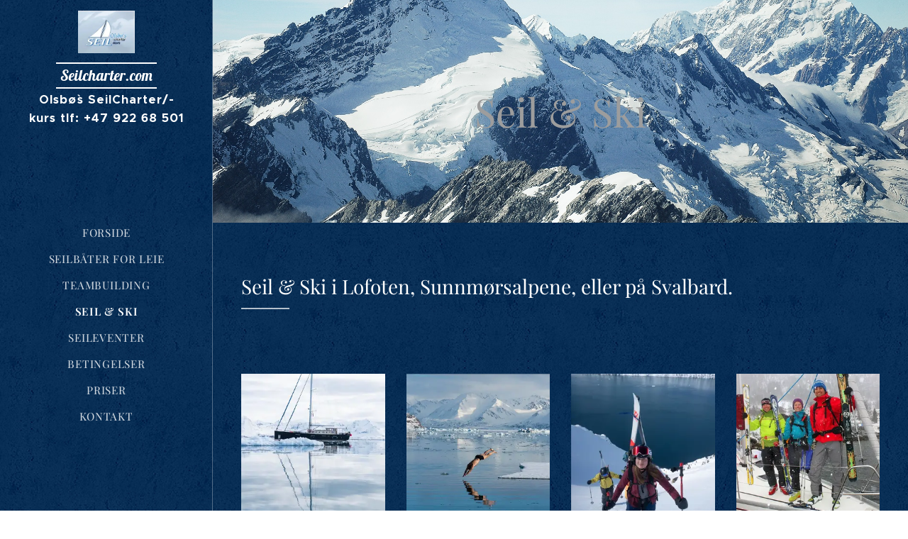

--- FILE ---
content_type: text/html; charset=UTF-8
request_url: https://www.seilcharter.com/seil-ski/
body_size: 17344
content:
<!DOCTYPE html>
<html class="no-js" prefix="og: https://ogp.me/ns#" lang="no">
<head><link rel="preconnect" href="https://duyn491kcolsw.cloudfront.net" crossorigin><link rel="preconnect" href="https://fonts.gstatic.com" crossorigin><meta charset="utf-8"><link rel="icon" href="https://duyn491kcolsw.cloudfront.net/files/2d/2di/2div3h.svg?ph=2728ae1b42" type="image/svg+xml" sizes="any"><link rel="icon" href="https://duyn491kcolsw.cloudfront.net/files/07/07f/07fzq8.svg?ph=2728ae1b42" type="image/svg+xml" sizes="16x16"><link rel="icon" href="https://duyn491kcolsw.cloudfront.net/files/1j/1j3/1j3767.ico?ph=2728ae1b42"><link rel="apple-touch-icon" href="https://duyn491kcolsw.cloudfront.net/files/1j/1j3/1j3767.ico?ph=2728ae1b42"><link rel="icon" href="https://duyn491kcolsw.cloudfront.net/files/1j/1j3/1j3767.ico?ph=2728ae1b42">
    <meta http-equiv="X-UA-Compatible" content="IE=edge">
    <title>Seil &amp; Ski :: seilcharter.com</title>
    <meta name="viewport" content="width=device-width,initial-scale=1">
    <meta name="msapplication-tap-highlight" content="no">
    
    <link href="https://duyn491kcolsw.cloudfront.net/files/0r/0rk/0rklmm.css?ph=2728ae1b42" media="print" rel="stylesheet">
    <link href="https://duyn491kcolsw.cloudfront.net/files/2e/2e5/2e5qgh.css?ph=2728ae1b42" media="screen and (min-width:100000em)" rel="stylesheet" data-type="cq" disabled>
    <link rel="stylesheet" href="https://duyn491kcolsw.cloudfront.net/files/41/41k/41kc5i.css?ph=2728ae1b42"><link rel="stylesheet" href="https://duyn491kcolsw.cloudfront.net/files/3b/3b2/3b2e8e.css?ph=2728ae1b42" media="screen and (min-width:37.5em)"><link rel="stylesheet" href="https://duyn491kcolsw.cloudfront.net/files/2v/2vp/2vpyx8.css?ph=2728ae1b42" data-wnd_color_scheme_file=""><link rel="stylesheet" href="https://duyn491kcolsw.cloudfront.net/files/34/34q/34qmjb.css?ph=2728ae1b42" data-wnd_color_scheme_desktop_file="" media="screen and (min-width:37.5em)" disabled=""><link rel="stylesheet" href="https://duyn491kcolsw.cloudfront.net/files/3e/3ez/3ezykj.css?ph=2728ae1b42" data-wnd_additive_color_file=""><link rel="stylesheet" href="https://duyn491kcolsw.cloudfront.net/files/3d/3dz/3dzb9f.css?ph=2728ae1b42" data-wnd_typography_file=""><link rel="stylesheet" href="https://duyn491kcolsw.cloudfront.net/files/01/013/0133ua.css?ph=2728ae1b42" data-wnd_typography_desktop_file="" media="screen and (min-width:37.5em)" disabled=""><script>(()=>{let e=!1;const t=()=>{if(!e&&window.innerWidth>=600){for(let e=0,t=document.querySelectorAll('head > link[href*="css"][media="screen and (min-width:37.5em)"]');e<t.length;e++)t[e].removeAttribute("disabled");e=!0}};t(),window.addEventListener("resize",t),"container"in document.documentElement.style||fetch(document.querySelector('head > link[data-type="cq"]').getAttribute("href")).then((e=>{e.text().then((e=>{const t=document.createElement("style");document.head.appendChild(t),t.appendChild(document.createTextNode(e)),import("https://duyn491kcolsw.cloudfront.net/client/js.polyfill/container-query-polyfill.modern.js").then((()=>{let e=setInterval((function(){document.body&&(document.body.classList.add("cq-polyfill-loaded"),clearInterval(e))}),100)}))}))}))})()</script>
<link rel="preload stylesheet" href="https://duyn491kcolsw.cloudfront.net/files/2m/2m8/2m8msc.css?ph=2728ae1b42" as="style"><meta name="description" content="Seil &amp;amp; Ski i Lofoten, Sunnmørsalpene, eller på Svalbard."><meta name="keywords" content=""><meta name="generator" content="Webnode 2"><meta name="apple-mobile-web-app-capable" content="no"><meta name="apple-mobile-web-app-status-bar-style" content="black"><meta name="format-detection" content="telephone=no">

<meta property="og:url" content="https://www.seilcharter.com/seil-ski/"><meta property="og:title" content="Seil &amp; Ski :: seilcharter.com"><meta property="og:type" content="article"><meta property="og:description" content="Seil &amp;amp; Ski i Lofoten, Sunnmørsalpene, eller på Svalbard."><meta property="og:site_name" content="seilcharter.com"><meta property="og:image" content="https://2728ae1b42.clvaw-cdnwnd.com/270c96820851699d49fcaa49d4d530f5/200000044-46cc446cc6/700/Svalbard%20seil.jpg?ph=2728ae1b42"><meta property="og:article:published_time" content="2020-11-06T00:00:00+0100"><meta name="robots" content="index,follow"><link rel="canonical" href="https://www.seilcharter.com/seil-ski/"><script>window.checkAndChangeSvgColor=function(c){try{var a=document.getElementById(c);if(a){c=[["border","borderColor"],["outline","outlineColor"],["color","color"]];for(var h,b,d,f=[],e=0,m=c.length;e<m;e++)if(h=window.getComputedStyle(a)[c[e][1]].replace(/\s/g,"").match(/^rgb[a]?\(([0-9]{1,3}),([0-9]{1,3}),([0-9]{1,3})/i)){b="";for(var g=1;3>=g;g++)b+=("0"+parseInt(h[g],10).toString(16)).slice(-2);"0"===b.charAt(0)&&(d=parseInt(b.substr(0,2),16),d=Math.max(16,d),b=d.toString(16)+b.slice(-4));f.push(c[e][0]+"="+b)}if(f.length){var k=a.getAttribute("data-src"),l=k+(0>k.indexOf("?")?"?":"&")+f.join("&");a.src!=l&&(a.src=l,a.outerHTML=a.outerHTML)}}}catch(n){}};</script><script>
		window._gtmDataLayer = window._gtmDataLayer || [];
		(function(w,d,s,l,i){w[l]=w[l]||[];w[l].push({'gtm.start':new Date().getTime(),event:'gtm.js'});
		var f=d.getElementsByTagName(s)[0],j=d.createElement(s),dl=l!='dataLayer'?'&l='+l:'';
		j.async=true;j.src='https://www.googletagmanager.com/gtm.js?id='+i+dl;f.parentNode.insertBefore(j,f);})
		(window,document,'script','_gtmDataLayer','GTM-542MMSL');</script></head>
<body class="l wt-page ac-i ac-n l-sidebar l-d-none b-btn-r b-btn-s-l b-btn-dn b-btn-bw-1 img-d-n img-t-o img-h-z line-solid b-e-ds lbox-d c-s-n  wnd-free-bar-limited  wnd-fe"><noscript>
				<iframe
				 src="https://www.googletagmanager.com/ns.html?id=GTM-542MMSL"
				 height="0"
				 width="0"
				 style="display:none;visibility:hidden"
				 >
				 </iframe>
			</noscript>

<div class="wnd-page l-page cs-gray ac-amber t-t-fs-s t-t-fw-m t-t-sp-n t-t-d-t t-s-fs-s t-s-fw-l t-s-sp-n t-s-d-n t-p-fs-s t-p-fw-l t-p-sp-n t-h-fs-s t-h-fw-m t-h-sp-n t-bq-fs-s t-bq-fw-l t-bq-sp-n t-bq-d-q t-btn-fw-l t-nav-fw-l t-pd-fw-s t-nav-tt-u">
    <div class="l-w t cf t-19">
        <div class="l-bg cf">
            <div class="s-bg-l">
                
                
            </div>
        </div>
        <header class="l-h cf">
            <div class="sw cf">
	<div class="sw-c cf"><section data-space="true" class="s s-hn s-hn-sidebar wnd-mt-sidebar menu-default s-hn-slogan logo-sidebar sc-m wnd-background-pattern  hm-hidden wnd-nav-border wnd-nav-sticky">
	<div class="s-w">
		<div class="s-o">
			<div class="s-bg">
                <div class="s-bg-l wnd-background-pattern  bgpos-top-center bgatt-scroll" style="background-image:url('https://duyn491kcolsw.cloudfront.net/files/0s/0s8/0s8gu2.png?ph=2728ae1b42')">
                    
                    
                </div>
			</div>
			<div class="h-w h-f wnd-fixed">
				<div class="s-i">
					<div class="n-l">
						<div class="s-c menu-nav">
							<div class="logo-block">
								<div class="b b-l logo logo-borders logo-nb lobster wnd-logo-with-text wnd-iar-1-1 logo-21 b-ls-s" id="wnd_LogoBlock_566304" data-wnd_mvc_type="wnd.fe.LogoBlock">
	<div class="b-l-c logo-content">
		<a class="b-l-link logo-link" href="/home/">

			<div class="b-l-image logo-image">
				<div class="b-l-image-w logo-image-cell">
                    <picture><source type="image/webp" srcset="https://2728ae1b42.clvaw-cdnwnd.com/270c96820851699d49fcaa49d4d530f5/200000138-44eb844ebb/450/Logo%20Olsb.webp?ph=2728ae1b42 220w, https://2728ae1b42.clvaw-cdnwnd.com/270c96820851699d49fcaa49d4d530f5/200000138-44eb844ebb/700/Logo%20Olsb.webp?ph=2728ae1b42 220w, https://2728ae1b42.clvaw-cdnwnd.com/270c96820851699d49fcaa49d4d530f5/200000138-44eb844ebb/Logo%20Olsb.webp?ph=2728ae1b42 220w" sizes="(min-width: 600px) 450px, (min-width: 360px) calc(100vw * 0.8), 100vw" ><img src="https://2728ae1b42.clvaw-cdnwnd.com/270c96820851699d49fcaa49d4d530f5/200000001-d05c2d05c5/Logo%20Olsb.jpg?ph=2728ae1b42" alt="" width="220" height="167" class="wnd-logo-img" ></picture>
				</div>
			</div>

			

			<div class="b-l-br logo-br"></div>

			<div class="b-l-text logo-text-wrapper">
				<div class="b-l-text-w logo-text">
					<span class="b-l-text-c logo-text-cell">Seilcharter.com</span>
				</div>
			</div>

		</a>
	</div>
</div>
								<div class="logo-slogan claim">
									<span class="sit b claim-default claim-nb slogan-15">
	<span class="sit-w"><span class="sit-c"><strong><font class="wnd-font-size-110">Olsbø`s </font><font class="wnd-font-size-110">SeilCharter/-kurs tlf: +47 922 68 501</font> </strong></span></span>
</span>
								</div>
							</div>

                            <div class="nav-wrapper">

                                <div class="cart-block">
                                    
                                </div>

                                

                                <div id="menu-mobile">
                                    <a href="#" id="menu-submit"><span></span>Meny</a>
                                </div>

                                <div id="menu-block">
                                    <nav id="menu" data-type="vertical"><div class="menu-font menu-wrapper">
	<a href="#" class="menu-close" rel="nofollow" title="Close Menu"></a>
	<ul role="menubar" aria-label="Meny" class="level-1">
		<li role="none" class="wnd-homepage">
			<a class="menu-item" role="menuitem" href="/home/"><span class="menu-item-text">Forside</span></a>
			
		</li><li role="none">
			<a class="menu-item" role="menuitem" href="/overnatting/"><span class="menu-item-text">Seilbåter for leie</span></a>
			
		</li><li role="none">
			<a class="menu-item" role="menuitem" href="/reisetips/"><span class="menu-item-text">Teambuilding</span></a>
			
		</li><li role="none" class="wnd-active wnd-active-path">
			<a class="menu-item" role="menuitem" href="/seil-ski/"><span class="menu-item-text">Seil &amp; Ski</span></a>
			
		</li><li role="none">
			<a class="menu-item" role="menuitem" href="/arrangementer/"><span class="menu-item-text">Seileventer</span></a>
			
		</li><li role="none">
			<a class="menu-item" role="menuitem" href="/innbyggerne/"><span class="menu-item-text">Betingelser</span></a>
			
		</li><li role="none">
			<a class="menu-item" role="menuitem" href="/prisliste/"><span class="menu-item-text">Priser</span></a>
			
		</li><li role="none">
			<a class="menu-item" role="menuitem" href="/kontakt/"><span class="menu-item-text">Kontakt</span></a>
			
		</li>
	</ul>
	<span class="more-text">Vis mer</span>
</div></nav>
                                    <div class="scrollup"></div>
                                    <div class="scrolldown"></div>
                                </div>

                            </div>
						</div>
					</div>
				</div>
			</div>
		</div>
	</div>
</section></div>
</div>
        </header>
        <main class="l-m cf">
            <div class="sw cf">
	<div class="sw-c cf"><section class="s s-hm s-hm-hidden wnd-h-hidden cf sc-w   hn-slogan"></section><section class="s s-hc s-hc-claim cf sc-ml wnd-background-image  wnd-w-narrow wnd-s-high wnd-hh-auto wnd-p-cc">
	<div class="s-w cf">
		<div class="s-o cf">
			<div class="s-bg cf">
                <div class="s-bg-l wnd-background-image fx-none bgpos-center-center bgatt-scroll">
                    <picture><img src="https://duyn491kcolsw.cloudfront.net/files/3z/3zw/3zwa5q.jpg?ph=2728ae1b42" width="1920" height="1276" alt="" loading="lazy" ></picture>
                    
                </div>
			</div>
			<div class="s-c cf">
				<div class="s-hc-c">
					<h1 class="s-hc-claim claim i-a"><span class="sit b claim-color-text claim-nb playfair-display claim-56">
	<span class="sit-w"><span class="sit-c">Seil &amp; Ski</span></span>
</span></h1>
				</div>
			</div>
		</div>
	</div>
</section><section class="s s-basic cf sc-m wnd-background-pattern  wnd-w-narrow wnd-s-normal wnd-h-auto">
	<div class="s-w cf">
		<div class="s-o s-fs cf">
			<div class="s-bg cf">
				<div class="s-bg-l wnd-background-pattern" style="background-image:url('https://duyn491kcolsw.cloudfront.net/files/0s/0s8/0s8gu2.png?ph=2728ae1b42')">
                    
					
				</div>
			</div>
			<div class="s-c s-fs cf">
				<div class="ez cf wnd-no-cols">
	<div class="ez-c"><div class="b b-text cf">
	<div class="b-c b-text-c b-s b-s-t60 b-s-b60 b-cs cf"><h1 style="text-align: left;">Seil &amp; Ski i Lofoten, Sunnmørsalpene, eller på Svalbard.<br></h1>

<p><br></p>
</div>
</div><div class="gal-app b-gal b b-s" id="wnd_PhotoGalleryBlock_39619" data-content="{&quot;variant&quot;:&quot;default&quot;,&quot;gridCount&quot;:4,&quot;id&quot;:&quot;wnd_PhotoGalleryBlock_39619&quot;,&quot;items&quot;:[{&quot;id&quot;:200000044,&quot;title&quot;:&quot;&quot;,&quot;orientation&quot;:&quot;portrait&quot;,&quot;aspectRatio&quot;:&quot;267:400&quot;,&quot;size&quot;:{&quot;width&quot;:801,&quot;height&quot;:1200},&quot;img&quot;:{&quot;mimeType&quot;:&quot;image/jpeg&quot;,&quot;src&quot;:&quot;https://2728ae1b42.clvaw-cdnwnd.com/270c96820851699d49fcaa49d4d530f5/200000044-46cc446cc6/Svalbard%20seil.jpg?ph=2728ae1b42&quot;},&quot;sources&quot;:[{&quot;mimeType&quot;:&quot;image/jpeg&quot;,&quot;sizes&quot;:[{&quot;width&quot;:300,&quot;height&quot;:450,&quot;src&quot;:&quot;https://2728ae1b42.clvaw-cdnwnd.com/270c96820851699d49fcaa49d4d530f5/200000044-46cc446cc6/450/Svalbard%20seil.jpg?ph=2728ae1b42&quot;},{&quot;width&quot;:467,&quot;height&quot;:700,&quot;src&quot;:&quot;https://2728ae1b42.clvaw-cdnwnd.com/270c96820851699d49fcaa49d4d530f5/200000044-46cc446cc6/700/Svalbard%20seil.jpg?ph=2728ae1b42&quot;},{&quot;width&quot;:801,&quot;height&quot;:1200,&quot;src&quot;:&quot;https://2728ae1b42.clvaw-cdnwnd.com/270c96820851699d49fcaa49d4d530f5/200000044-46cc446cc6/Svalbard%20seil.jpg?ph=2728ae1b42&quot;}]},{&quot;mimeType&quot;:&quot;image/webp&quot;,&quot;sizes&quot;:[{&quot;width&quot;:300,&quot;height&quot;:450,&quot;src&quot;:&quot;https://2728ae1b42.clvaw-cdnwnd.com/270c96820851699d49fcaa49d4d530f5/200000128-cfda1cfda5/450/Svalbard%20seil.webp?ph=2728ae1b42&quot;},{&quot;width&quot;:467,&quot;height&quot;:700,&quot;src&quot;:&quot;https://2728ae1b42.clvaw-cdnwnd.com/270c96820851699d49fcaa49d4d530f5/200000128-cfda1cfda5/700/Svalbard%20seil.webp?ph=2728ae1b42&quot;},{&quot;width&quot;:801,&quot;height&quot;:1200,&quot;src&quot;:&quot;https://2728ae1b42.clvaw-cdnwnd.com/270c96820851699d49fcaa49d4d530f5/200000128-cfda1cfda5/Svalbard%20seil.webp?ph=2728ae1b42&quot;}]}]},{&quot;id&quot;:200000045,&quot;title&quot;:&quot;&quot;,&quot;orientation&quot;:&quot;landscape&quot;,&quot;aspectRatio&quot;:&quot;4:3&quot;,&quot;size&quot;:{&quot;width&quot;:1200,&quot;height&quot;:900},&quot;img&quot;:{&quot;mimeType&quot;:&quot;image/jpeg&quot;,&quot;src&quot;:&quot;https://2728ae1b42.clvaw-cdnwnd.com/270c96820851699d49fcaa49d4d530f5/200000045-2294122944/svalbard%20seil2.jpg?ph=2728ae1b42&quot;},&quot;sources&quot;:[{&quot;mimeType&quot;:&quot;image/jpeg&quot;,&quot;sizes&quot;:[{&quot;width&quot;:450,&quot;height&quot;:338,&quot;src&quot;:&quot;https://2728ae1b42.clvaw-cdnwnd.com/270c96820851699d49fcaa49d4d530f5/200000045-2294122944/450/svalbard%20seil2.jpg?ph=2728ae1b42&quot;},{&quot;width&quot;:700,&quot;height&quot;:525,&quot;src&quot;:&quot;https://2728ae1b42.clvaw-cdnwnd.com/270c96820851699d49fcaa49d4d530f5/200000045-2294122944/700/svalbard%20seil2.jpg?ph=2728ae1b42&quot;},{&quot;width&quot;:1200,&quot;height&quot;:900,&quot;src&quot;:&quot;https://2728ae1b42.clvaw-cdnwnd.com/270c96820851699d49fcaa49d4d530f5/200000045-2294122944/svalbard%20seil2.jpg?ph=2728ae1b42&quot;}]},{&quot;mimeType&quot;:&quot;image/webp&quot;,&quot;sizes&quot;:[{&quot;width&quot;:450,&quot;height&quot;:338,&quot;src&quot;:&quot;https://2728ae1b42.clvaw-cdnwnd.com/270c96820851699d49fcaa49d4d530f5/200000129-76e4476e47/450/svalbard%20seil2.webp?ph=2728ae1b42&quot;},{&quot;width&quot;:700,&quot;height&quot;:525,&quot;src&quot;:&quot;https://2728ae1b42.clvaw-cdnwnd.com/270c96820851699d49fcaa49d4d530f5/200000129-76e4476e47/700/svalbard%20seil2.webp?ph=2728ae1b42&quot;},{&quot;width&quot;:1200,&quot;height&quot;:900,&quot;src&quot;:&quot;https://2728ae1b42.clvaw-cdnwnd.com/270c96820851699d49fcaa49d4d530f5/200000129-76e4476e47/svalbard%20seil2.webp?ph=2728ae1b42&quot;}]}]},{&quot;id&quot;:200000046,&quot;title&quot;:&quot;&quot;,&quot;orientation&quot;:&quot;portrait&quot;,&quot;aspectRatio&quot;:&quot;2:3&quot;,&quot;size&quot;:{&quot;width&quot;:800,&quot;height&quot;:1200},&quot;img&quot;:{&quot;mimeType&quot;:&quot;image/jpeg&quot;,&quot;src&quot;:&quot;https://2728ae1b42.clvaw-cdnwnd.com/270c96820851699d49fcaa49d4d530f5/200000046-0e9fa0e9fd/svalbard%20ski3.jpg?ph=2728ae1b42&quot;},&quot;sources&quot;:[{&quot;mimeType&quot;:&quot;image/jpeg&quot;,&quot;sizes&quot;:[{&quot;width&quot;:300,&quot;height&quot;:450,&quot;src&quot;:&quot;https://2728ae1b42.clvaw-cdnwnd.com/270c96820851699d49fcaa49d4d530f5/200000046-0e9fa0e9fd/450/svalbard%20ski3.jpg?ph=2728ae1b42&quot;},{&quot;width&quot;:467,&quot;height&quot;:700,&quot;src&quot;:&quot;https://2728ae1b42.clvaw-cdnwnd.com/270c96820851699d49fcaa49d4d530f5/200000046-0e9fa0e9fd/700/svalbard%20ski3.jpg?ph=2728ae1b42&quot;},{&quot;width&quot;:800,&quot;height&quot;:1200,&quot;src&quot;:&quot;https://2728ae1b42.clvaw-cdnwnd.com/270c96820851699d49fcaa49d4d530f5/200000046-0e9fa0e9fd/svalbard%20ski3.jpg?ph=2728ae1b42&quot;}]},{&quot;mimeType&quot;:&quot;image/webp&quot;,&quot;sizes&quot;:[{&quot;width&quot;:300,&quot;height&quot;:450,&quot;src&quot;:&quot;https://2728ae1b42.clvaw-cdnwnd.com/270c96820851699d49fcaa49d4d530f5/200000130-34fb934fbc/450/svalbard%20ski3.webp?ph=2728ae1b42&quot;},{&quot;width&quot;:467,&quot;height&quot;:700,&quot;src&quot;:&quot;https://2728ae1b42.clvaw-cdnwnd.com/270c96820851699d49fcaa49d4d530f5/200000130-34fb934fbc/700/svalbard%20ski3.webp?ph=2728ae1b42&quot;},{&quot;width&quot;:800,&quot;height&quot;:1200,&quot;src&quot;:&quot;https://2728ae1b42.clvaw-cdnwnd.com/270c96820851699d49fcaa49d4d530f5/200000130-34fb934fbc/svalbard%20ski3.webp?ph=2728ae1b42&quot;}]}]},{&quot;id&quot;:200000049,&quot;title&quot;:&quot;&quot;,&quot;orientation&quot;:&quot;portrait&quot;,&quot;aspectRatio&quot;:&quot;2:3&quot;,&quot;size&quot;:{&quot;width&quot;:512,&quot;height&quot;:768},&quot;img&quot;:{&quot;mimeType&quot;:&quot;image/jpeg&quot;,&quot;src&quot;:&quot;https://2728ae1b42.clvaw-cdnwnd.com/270c96820851699d49fcaa49d4d530f5/200000049-8f0158f017/Sail%20-%20Si%201.jpg?ph=2728ae1b42&quot;},&quot;sources&quot;:[{&quot;mimeType&quot;:&quot;image/jpeg&quot;,&quot;sizes&quot;:[{&quot;width&quot;:300,&quot;height&quot;:450,&quot;src&quot;:&quot;https://2728ae1b42.clvaw-cdnwnd.com/270c96820851699d49fcaa49d4d530f5/200000049-8f0158f017/450/Sail%20-%20Si%201.jpg?ph=2728ae1b42&quot;},{&quot;width&quot;:467,&quot;height&quot;:700,&quot;src&quot;:&quot;https://2728ae1b42.clvaw-cdnwnd.com/270c96820851699d49fcaa49d4d530f5/200000049-8f0158f017/700/Sail%20-%20Si%201.jpg?ph=2728ae1b42&quot;},{&quot;width&quot;:512,&quot;height&quot;:768,&quot;src&quot;:&quot;https://2728ae1b42.clvaw-cdnwnd.com/270c96820851699d49fcaa49d4d530f5/200000049-8f0158f017/Sail%20-%20Si%201.jpg?ph=2728ae1b42&quot;}]},{&quot;mimeType&quot;:&quot;image/webp&quot;,&quot;sizes&quot;:[{&quot;width&quot;:300,&quot;height&quot;:450,&quot;src&quot;:&quot;https://2728ae1b42.clvaw-cdnwnd.com/270c96820851699d49fcaa49d4d530f5/200000131-d146bd146e/450/Sail%20-%20Si%201.webp?ph=2728ae1b42&quot;},{&quot;width&quot;:467,&quot;height&quot;:700,&quot;src&quot;:&quot;https://2728ae1b42.clvaw-cdnwnd.com/270c96820851699d49fcaa49d4d530f5/200000131-d146bd146e/700/Sail%20-%20Si%201.webp?ph=2728ae1b42&quot;},{&quot;width&quot;:512,&quot;height&quot;:768,&quot;src&quot;:&quot;https://2728ae1b42.clvaw-cdnwnd.com/270c96820851699d49fcaa49d4d530f5/200000131-d146bd146e/Sail%20-%20Si%201.webp?ph=2728ae1b42&quot;}]}]},{&quot;id&quot;:200000047,&quot;title&quot;:&quot;&quot;,&quot;orientation&quot;:&quot;landscape&quot;,&quot;aspectRatio&quot;:&quot;4:3&quot;,&quot;size&quot;:{&quot;width&quot;:444,&quot;height&quot;:333},&quot;img&quot;:{&quot;mimeType&quot;:&quot;image/jpeg&quot;,&quot;src&quot;:&quot;https://2728ae1b42.clvaw-cdnwnd.com/270c96820851699d49fcaa49d4d530f5/200000047-c1c25c1c28/Sail%20-%20Ski.jpg?ph=2728ae1b42&quot;},&quot;sources&quot;:[{&quot;mimeType&quot;:&quot;image/jpeg&quot;,&quot;sizes&quot;:[{&quot;width&quot;:444,&quot;height&quot;:333,&quot;src&quot;:&quot;https://2728ae1b42.clvaw-cdnwnd.com/270c96820851699d49fcaa49d4d530f5/200000047-c1c25c1c28/450/Sail%20-%20Ski.jpg?ph=2728ae1b42&quot;},{&quot;width&quot;:444,&quot;height&quot;:333,&quot;src&quot;:&quot;https://2728ae1b42.clvaw-cdnwnd.com/270c96820851699d49fcaa49d4d530f5/200000047-c1c25c1c28/700/Sail%20-%20Ski.jpg?ph=2728ae1b42&quot;},{&quot;width&quot;:444,&quot;height&quot;:333,&quot;src&quot;:&quot;https://2728ae1b42.clvaw-cdnwnd.com/270c96820851699d49fcaa49d4d530f5/200000047-c1c25c1c28/Sail%20-%20Ski.jpg?ph=2728ae1b42&quot;}]},{&quot;mimeType&quot;:&quot;image/webp&quot;,&quot;sizes&quot;:[{&quot;width&quot;:444,&quot;height&quot;:333,&quot;src&quot;:&quot;https://2728ae1b42.clvaw-cdnwnd.com/270c96820851699d49fcaa49d4d530f5/200000132-18fe018fe3/450/Sail%20-%20Ski.webp?ph=2728ae1b42&quot;},{&quot;width&quot;:444,&quot;height&quot;:333,&quot;src&quot;:&quot;https://2728ae1b42.clvaw-cdnwnd.com/270c96820851699d49fcaa49d4d530f5/200000132-18fe018fe3/700/Sail%20-%20Ski.webp?ph=2728ae1b42&quot;},{&quot;width&quot;:444,&quot;height&quot;:333,&quot;src&quot;:&quot;https://2728ae1b42.clvaw-cdnwnd.com/270c96820851699d49fcaa49d4d530f5/200000132-18fe018fe3/Sail%20-%20Ski.webp?ph=2728ae1b42&quot;}]}]},{&quot;id&quot;:200000048,&quot;title&quot;:&quot;&quot;,&quot;orientation&quot;:&quot;landscape&quot;,&quot;aspectRatio&quot;:&quot;128:81&quot;,&quot;size&quot;:{&quot;width&quot;:512,&quot;height&quot;:324},&quot;img&quot;:{&quot;mimeType&quot;:&quot;image/jpeg&quot;,&quot;src&quot;:&quot;https://2728ae1b42.clvaw-cdnwnd.com/270c96820851699d49fcaa49d4d530f5/200000048-13d8613d89/Sail%20-%20Ski3%20-%20Kopi.jpg?ph=2728ae1b42&quot;},&quot;sources&quot;:[{&quot;mimeType&quot;:&quot;image/jpeg&quot;,&quot;sizes&quot;:[{&quot;width&quot;:450,&quot;height&quot;:285,&quot;src&quot;:&quot;https://2728ae1b42.clvaw-cdnwnd.com/270c96820851699d49fcaa49d4d530f5/200000048-13d8613d89/450/Sail%20-%20Ski3%20-%20Kopi.jpg?ph=2728ae1b42&quot;},{&quot;width&quot;:512,&quot;height&quot;:324,&quot;src&quot;:&quot;https://2728ae1b42.clvaw-cdnwnd.com/270c96820851699d49fcaa49d4d530f5/200000048-13d8613d89/700/Sail%20-%20Ski3%20-%20Kopi.jpg?ph=2728ae1b42&quot;},{&quot;width&quot;:512,&quot;height&quot;:324,&quot;src&quot;:&quot;https://2728ae1b42.clvaw-cdnwnd.com/270c96820851699d49fcaa49d4d530f5/200000048-13d8613d89/Sail%20-%20Ski3%20-%20Kopi.jpg?ph=2728ae1b42&quot;}]},{&quot;mimeType&quot;:&quot;image/webp&quot;,&quot;sizes&quot;:[{&quot;width&quot;:450,&quot;height&quot;:285,&quot;src&quot;:&quot;https://2728ae1b42.clvaw-cdnwnd.com/270c96820851699d49fcaa49d4d530f5/200000133-1ad7f1ad83/450/Sail%20-%20Ski3%20-%20Kopi.webp?ph=2728ae1b42&quot;},{&quot;width&quot;:512,&quot;height&quot;:324,&quot;src&quot;:&quot;https://2728ae1b42.clvaw-cdnwnd.com/270c96820851699d49fcaa49d4d530f5/200000133-1ad7f1ad83/700/Sail%20-%20Ski3%20-%20Kopi.webp?ph=2728ae1b42&quot;},{&quot;width&quot;:512,&quot;height&quot;:324,&quot;src&quot;:&quot;https://2728ae1b42.clvaw-cdnwnd.com/270c96820851699d49fcaa49d4d530f5/200000133-1ad7f1ad83/Sail%20-%20Ski3%20-%20Kopi.webp?ph=2728ae1b42&quot;}]}]},{&quot;id&quot;:200000051,&quot;title&quot;:&quot;&quot;,&quot;orientation&quot;:&quot;square&quot;,&quot;aspectRatio&quot;:&quot;1:1&quot;,&quot;size&quot;:{&quot;width&quot;:1600,&quot;height&quot;:1600},&quot;img&quot;:{&quot;mimeType&quot;:&quot;image/jpeg&quot;,&quot;src&quot;:&quot;https://2728ae1b42.clvaw-cdnwnd.com/270c96820851699d49fcaa49d4d530f5/200000051-69bdc69bdf/sail%20og%20ski%202.jpg?ph=2728ae1b42&quot;},&quot;sources&quot;:[{&quot;mimeType&quot;:&quot;image/jpeg&quot;,&quot;sizes&quot;:[{&quot;width&quot;:450,&quot;height&quot;:450,&quot;src&quot;:&quot;https://2728ae1b42.clvaw-cdnwnd.com/270c96820851699d49fcaa49d4d530f5/200000051-69bdc69bdf/450/sail%20og%20ski%202.jpg?ph=2728ae1b42&quot;},{&quot;width&quot;:700,&quot;height&quot;:700,&quot;src&quot;:&quot;https://2728ae1b42.clvaw-cdnwnd.com/270c96820851699d49fcaa49d4d530f5/200000051-69bdc69bdf/700/sail%20og%20ski%202.jpg?ph=2728ae1b42&quot;},{&quot;width&quot;:1600,&quot;height&quot;:1600,&quot;src&quot;:&quot;https://2728ae1b42.clvaw-cdnwnd.com/270c96820851699d49fcaa49d4d530f5/200000051-69bdc69bdf/sail%20og%20ski%202.jpg?ph=2728ae1b42&quot;}]},{&quot;mimeType&quot;:&quot;image/webp&quot;,&quot;sizes&quot;:[{&quot;width&quot;:450,&quot;height&quot;:450,&quot;src&quot;:&quot;https://2728ae1b42.clvaw-cdnwnd.com/270c96820851699d49fcaa49d4d530f5/200000134-014d0014d3/450/sail%20og%20ski%202.webp?ph=2728ae1b42&quot;},{&quot;width&quot;:700,&quot;height&quot;:700,&quot;src&quot;:&quot;https://2728ae1b42.clvaw-cdnwnd.com/270c96820851699d49fcaa49d4d530f5/200000134-014d0014d3/700/sail%20og%20ski%202.webp?ph=2728ae1b42&quot;},{&quot;width&quot;:1600,&quot;height&quot;:1600,&quot;src&quot;:&quot;https://2728ae1b42.clvaw-cdnwnd.com/270c96820851699d49fcaa49d4d530f5/200000134-014d0014d3/sail%20og%20ski%202.webp?ph=2728ae1b42&quot;}]}]},{&quot;id&quot;:200000050,&quot;title&quot;:&quot;&quot;,&quot;orientation&quot;:&quot;landscape&quot;,&quot;aspectRatio&quot;:&quot;2:1&quot;,&quot;size&quot;:{&quot;width&quot;:1600,&quot;height&quot;:800},&quot;img&quot;:{&quot;mimeType&quot;:&quot;image/jpeg&quot;,&quot;src&quot;:&quot;https://2728ae1b42.clvaw-cdnwnd.com/270c96820851699d49fcaa49d4d530f5/200000050-3cce23cce4/Sail%20og%20ski.jpg?ph=2728ae1b42&quot;},&quot;sources&quot;:[{&quot;mimeType&quot;:&quot;image/jpeg&quot;,&quot;sizes&quot;:[{&quot;width&quot;:450,&quot;height&quot;:225,&quot;src&quot;:&quot;https://2728ae1b42.clvaw-cdnwnd.com/270c96820851699d49fcaa49d4d530f5/200000050-3cce23cce4/450/Sail%20og%20ski.jpg?ph=2728ae1b42&quot;},{&quot;width&quot;:700,&quot;height&quot;:350,&quot;src&quot;:&quot;https://2728ae1b42.clvaw-cdnwnd.com/270c96820851699d49fcaa49d4d530f5/200000050-3cce23cce4/700/Sail%20og%20ski.jpg?ph=2728ae1b42&quot;},{&quot;width&quot;:1600,&quot;height&quot;:800,&quot;src&quot;:&quot;https://2728ae1b42.clvaw-cdnwnd.com/270c96820851699d49fcaa49d4d530f5/200000050-3cce23cce4/Sail%20og%20ski.jpg?ph=2728ae1b42&quot;}]},{&quot;mimeType&quot;:&quot;image/webp&quot;,&quot;sizes&quot;:[{&quot;width&quot;:450,&quot;height&quot;:225,&quot;src&quot;:&quot;https://2728ae1b42.clvaw-cdnwnd.com/270c96820851699d49fcaa49d4d530f5/200000135-8de488de4b/450/Sail%20og%20ski.webp?ph=2728ae1b42&quot;},{&quot;width&quot;:700,&quot;height&quot;:350,&quot;src&quot;:&quot;https://2728ae1b42.clvaw-cdnwnd.com/270c96820851699d49fcaa49d4d530f5/200000135-8de488de4b/700/Sail%20og%20ski.webp?ph=2728ae1b42&quot;},{&quot;width&quot;:1600,&quot;height&quot;:800,&quot;src&quot;:&quot;https://2728ae1b42.clvaw-cdnwnd.com/270c96820851699d49fcaa49d4d530f5/200000135-8de488de4b/Sail%20og%20ski.webp?ph=2728ae1b42&quot;}]}]},{&quot;id&quot;:200000053,&quot;title&quot;:&quot;&quot;,&quot;orientation&quot;:&quot;landscape&quot;,&quot;aspectRatio&quot;:&quot;400:249&quot;,&quot;size&quot;:{&quot;width&quot;:1200,&quot;height&quot;:747},&quot;img&quot;:{&quot;mimeType&quot;:&quot;image/jpeg&quot;,&quot;src&quot;:&quot;https://2728ae1b42.clvaw-cdnwnd.com/270c96820851699d49fcaa49d4d530f5/200000053-1f3071f30a/seilski3.jpg?ph=2728ae1b42&quot;},&quot;sources&quot;:[{&quot;mimeType&quot;:&quot;image/jpeg&quot;,&quot;sizes&quot;:[{&quot;width&quot;:450,&quot;height&quot;:280,&quot;src&quot;:&quot;https://2728ae1b42.clvaw-cdnwnd.com/270c96820851699d49fcaa49d4d530f5/200000053-1f3071f30a/450/seilski3.jpg?ph=2728ae1b42&quot;},{&quot;width&quot;:700,&quot;height&quot;:436,&quot;src&quot;:&quot;https://2728ae1b42.clvaw-cdnwnd.com/270c96820851699d49fcaa49d4d530f5/200000053-1f3071f30a/700/seilski3.jpg?ph=2728ae1b42&quot;},{&quot;width&quot;:1200,&quot;height&quot;:747,&quot;src&quot;:&quot;https://2728ae1b42.clvaw-cdnwnd.com/270c96820851699d49fcaa49d4d530f5/200000053-1f3071f30a/seilski3.jpg?ph=2728ae1b42&quot;}]},{&quot;mimeType&quot;:&quot;image/webp&quot;,&quot;sizes&quot;:[{&quot;width&quot;:450,&quot;height&quot;:280,&quot;src&quot;:&quot;https://2728ae1b42.clvaw-cdnwnd.com/270c96820851699d49fcaa49d4d530f5/200000136-59e1359e18/450/seilski3.webp?ph=2728ae1b42&quot;},{&quot;width&quot;:700,&quot;height&quot;:436,&quot;src&quot;:&quot;https://2728ae1b42.clvaw-cdnwnd.com/270c96820851699d49fcaa49d4d530f5/200000136-59e1359e18/700/seilski3.webp?ph=2728ae1b42&quot;},{&quot;width&quot;:1200,&quot;height&quot;:747,&quot;src&quot;:&quot;https://2728ae1b42.clvaw-cdnwnd.com/270c96820851699d49fcaa49d4d530f5/200000136-59e1359e18/seilski3.webp?ph=2728ae1b42&quot;}]}]},{&quot;id&quot;:200000055,&quot;title&quot;:&quot;&quot;,&quot;orientation&quot;:&quot;landscape&quot;,&quot;aspectRatio&quot;:&quot;150:103&quot;,&quot;size&quot;:{&quot;width&quot;:1200,&quot;height&quot;:824},&quot;img&quot;:{&quot;mimeType&quot;:&quot;image/jpeg&quot;,&quot;src&quot;:&quot;https://2728ae1b42.clvaw-cdnwnd.com/270c96820851699d49fcaa49d4d530f5/200000055-e8bcbe8bcd/seilski.jpg?ph=2728ae1b42&quot;},&quot;sources&quot;:[{&quot;mimeType&quot;:&quot;image/jpeg&quot;,&quot;sizes&quot;:[{&quot;width&quot;:450,&quot;height&quot;:309,&quot;src&quot;:&quot;https://2728ae1b42.clvaw-cdnwnd.com/270c96820851699d49fcaa49d4d530f5/200000055-e8bcbe8bcd/450/seilski.jpg?ph=2728ae1b42&quot;},{&quot;width&quot;:700,&quot;height&quot;:481,&quot;src&quot;:&quot;https://2728ae1b42.clvaw-cdnwnd.com/270c96820851699d49fcaa49d4d530f5/200000055-e8bcbe8bcd/700/seilski.jpg?ph=2728ae1b42&quot;},{&quot;width&quot;:1200,&quot;height&quot;:824,&quot;src&quot;:&quot;https://2728ae1b42.clvaw-cdnwnd.com/270c96820851699d49fcaa49d4d530f5/200000055-e8bcbe8bcd/seilski.jpg?ph=2728ae1b42&quot;}]},{&quot;mimeType&quot;:&quot;image/webp&quot;,&quot;sizes&quot;:[{&quot;width&quot;:450,&quot;height&quot;:309,&quot;src&quot;:&quot;https://2728ae1b42.clvaw-cdnwnd.com/270c96820851699d49fcaa49d4d530f5/200000137-07f9d07fa0/450/seilski.webp?ph=2728ae1b42&quot;},{&quot;width&quot;:700,&quot;height&quot;:481,&quot;src&quot;:&quot;https://2728ae1b42.clvaw-cdnwnd.com/270c96820851699d49fcaa49d4d530f5/200000137-07f9d07fa0/700/seilski.webp?ph=2728ae1b42&quot;},{&quot;width&quot;:1200,&quot;height&quot;:824,&quot;src&quot;:&quot;https://2728ae1b42.clvaw-cdnwnd.com/270c96820851699d49fcaa49d4d530f5/200000137-07f9d07fa0/seilski.webp?ph=2728ae1b42&quot;}]}]}]}">
</div></div>
</div>
			</div>
		</div>
	</div>
</section></div>
</div>
        </main>
        <footer class="l-f cf">
            <div class="sw cf">
	<div class="sw-c cf"><section data-wn-border-element="s-f-border" class="s s-f s-f-basic s-f-simple sc-w   wnd-w-narrow wnd-s-normal">
	<div class="s-w">
		<div class="s-o">
			<div class="s-bg">
                <div class="s-bg-l">
                    
                    
                </div>
			</div>
			<div class="s-c s-f-l-w s-f-border">
				<div class="s-f-l b-s b-s-t0 b-s-b0">
					<div class="s-f-l-c s-f-l-c-first">
						<div class="s-f-cr"><span class="it b link">
	<span class="it-c"></span>
</span></div>
						<div class="s-f-sf">
                            <span class="sf b">
<span class="sf-content sf-c link">Drevet av <a href="https://www.webnode.no/?utm_source=text&utm_medium=footer&utm_content=wnd2&utm_campaign=signature" rel="noopener nofollow" target="_blank">Webnode</a></span>
</span>
                            
                            
                            
                            
                        </div>
					</div>
					<div class="s-f-l-c s-f-l-c-last">
						<div class="s-f-lang lang-select cf">
	
</div>
					</div>
                    <div class="s-f-l-c s-f-l-c-currency">
                        <div class="s-f-ccy ccy-select cf">
	
</div>
                    </div>
				</div>
			</div>
		</div>
	</div>
</section></div>
</div>
        </footer>
    </div>
    <div class="wnd-free-stripe">
    <a class="wnd-free-stripe-link" target="_blank" href="https://www.webnode.com/no/?utm_source=text&amp;utm_medium=footer&amp;utm_content=wnd2&amp;utm_campaign=signature" rel="noopener nofollow">
        <span class="wnd-free-stripe-text">Lag din egen hjemmeside gratis!</span>
        <span class="wnd-free-stripe-logo">
            <svg xmlns="https://www.w3.org/2000/svg" width="99" height="20" viewbox="0, 0, 99, 20">
                <path d="M18.545 5.867L14.23 18.882h-1.885L9.373 9.166 6.4 18.882H4.514L.2 5.902h1.994l3.3 10.044L8.5 5.903h1.813l3.01 10.043 3.3-10.043h1.92v-.036zM57.52 10.4v8.482h-1.886v-8.447c0-1.233-.363-2.9-3.48-2.9-1.342 0-2.538.253-3.41.507v10.84H46.86V6.918c.617-.326 2.792-1.27 5.51-1.27 3.3 0 5.15 1.742 5.15 4.75zm14.5 1.957c0 5.547-3.334 6.707-6.126 6.707-2.792 0-6.09-1.16-6.09-6.707S63.1 5.65 65.893 5.65s6.127 1.16 6.127 6.707zm-1.848 0c0-3.48-1.27-5.004-4.242-5.004-2.936 0-4.205 1.523-4.205 5.004 0 3.48 1.27 5.003 4.205 5.003 2.937 0 4.242-1.523 4.242-5.003zM25.362 5.65c-5.91 0-5.693 5.51-5.693 6.888 0 5.402 3.226 6.526 5.945 6.526 1.85 0 3.37-.327 4.64-.907v-1.92c-1.087.65-2.537.978-4.46.978-2.682 0-4.277-1.088-4.277-4.677 0-3.843 1.305-5.112 3.843-5.112 3.59 0 3.808 3.77 3.808 4.387H23.62c0 .217-.036.47-.036.725 0 .326 0 .652.037.942h7.397s.036-.398.036-.906c.036-.507.218-6.925-5.692-6.925zm67.76 0c-5.91 0-5.692 5.51-5.692 6.888 0 5.402 3.226 6.526 5.945 6.526 1.85 0 3.372-.327 4.64-.907v-1.92c-1.087.65-2.537.978-4.458.978-2.683 0-4.278-1.088-4.278-4.677 0-3.843 1.304-5.112 3.842-5.112 3.59 0 3.806 3.77 3.806 4.387H91.38c0 .217-.035.47-.035.725 0 .326.036.652.036.942h7.397s.037-.398.037-.906c.036-.507.217-6.925-5.692-6.925zm-54.71 0c-.434 0-.906.036-1.34.108v1.777c.434-.073.87-.11 1.34-.11 2.865 0 4.098 1.415 4.098 4.823 0 4.64-2.212 5.148-3.843 5.148-2.285 0-3.445-.76-3.445-2.284V.936h-1.885v14.067c0 .98.363 4.097 5.293 4.097 2.14 0 5.73-.87 5.73-6.888 0-5.44-3.228-6.563-5.947-6.563zM83.297.9v14.176c0 1.522-1.16 2.284-3.444 2.284-1.63 0-3.843-.508-3.843-5.148 0-3.372 1.232-4.822 4.096-4.822.435 0 .906.036 1.34.108V5.722c-.434-.073-.87-.11-1.34-.11-2.72 0-5.946 1.16-5.946 6.563 0 5.982 3.59 6.89 5.728 6.89 4.93 0 5.294-3.155 5.294-4.098V.9h-1.886z" fill="#FFF"></path>
            </svg>
        </span>
    </a>
</div>
</div>


<script src="https://duyn491kcolsw.cloudfront.net/files/3e/3em/3eml8v.js?ph=2728ae1b42" crossorigin="anonymous" type="module"></script><script>document.querySelector(".wnd-fe")&&[...document.querySelectorAll(".c")].forEach((e=>{const t=e.querySelector(".b-text:only-child");t&&""===t.querySelector(".b-text-c").innerText&&e.classList.add("column-empty")}))</script>


<script src="https://duyn491kcolsw.cloudfront.net/client.fe/js.compiled/lang.no.2092.js?ph=2728ae1b42" crossorigin="anonymous"></script><script src="https://duyn491kcolsw.cloudfront.net/client.fe/js.compiled/compiled.multi.2-2198.js?ph=2728ae1b42" crossorigin="anonymous"></script><script>var wnd = wnd || {};wnd.$data = {"image_content_items":{"wnd_ThumbnailBlock_885342":{"id":"wnd_ThumbnailBlock_885342","type":"wnd.pc.ThumbnailBlock"},"wnd_Section_heading_896966":{"id":"wnd_Section_heading_896966","type":"wnd.pc.Section"},"wnd_Section_default_951139":{"id":"wnd_Section_default_951139","type":"wnd.pc.Section"},"wnd_PhotoGalleryBlock_39619":{"id":"wnd_PhotoGalleryBlock_39619","type":"wnd.pc.PhotoGalleryBlock"},"wnd_HeaderSection_header_main_713100":{"id":"wnd_HeaderSection_header_main_713100","type":"wnd.pc.HeaderSection"},"wnd_ImageBlock_247931":{"id":"wnd_ImageBlock_247931","type":"wnd.pc.ImageBlock"},"wnd_LogoBlock_566304":{"id":"wnd_LogoBlock_566304","type":"wnd.pc.LogoBlock"},"wnd_FooterSection_footer_279378":{"id":"wnd_FooterSection_footer_279378","type":"wnd.pc.FooterSection"}},"svg_content_items":{"wnd_ImageBlock_247931":{"id":"wnd_ImageBlock_247931","type":"wnd.pc.ImageBlock"},"wnd_LogoBlock_566304":{"id":"wnd_LogoBlock_566304","type":"wnd.pc.LogoBlock"}},"content_items":[],"eshopSettings":{"ESHOP_SETTINGS_DISPLAY_PRICE_WITHOUT_VAT":false,"ESHOP_SETTINGS_DISPLAY_ADDITIONAL_VAT":false,"ESHOP_SETTINGS_DISPLAY_SHIPPING_COST":false},"project_info":{"isMultilanguage":false,"isMulticurrency":false,"eshop_tax_enabled":"1","country_code":"","contact_state":"","eshop_tax_type":"VAT","eshop_discounts":false,"graphQLURL":"https:\/\/seilcharter.com\/servers\/graphql\/","iubendaSettings":{"cookieBarCode":"","cookiePolicyCode":"","privacyPolicyCode":"","termsAndConditionsCode":""}}};</script><script>wnd.$system = {"fileSystemType":"aws_s3","localFilesPath":"https:\/\/www.seilcharter.com\/_files\/","awsS3FilesPath":"https:\/\/2728ae1b42.clvaw-cdnwnd.com\/270c96820851699d49fcaa49d4d530f5\/","staticFiles":"https:\/\/duyn491kcolsw.cloudfront.net\/files","isCms":false,"staticCDNServers":["https:\/\/duyn491kcolsw.cloudfront.net\/"],"fileUploadAllowExtension":["jpg","jpeg","jfif","png","gif","bmp","ico","svg","webp","tiff","pdf","doc","docx","ppt","pptx","pps","ppsx","odt","xls","xlsx","txt","rtf","mp3","wma","wav","ogg","amr","flac","m4a","3gp","avi","wmv","mov","mpg","mkv","mp4","mpeg","m4v","swf","gpx","stl","csv","xml","txt","dxf","dwg","iges","igs","step","stp"],"maxUserFormFileLimit":4194304,"frontendLanguage":"no","backendLanguage":"no","frontendLanguageId":1,"page":{"id":200000226,"identifier":"seil-ski","template":{"id":200000008,"styles":{"typography":"t-19_new","scheme":"cs-gray","additiveColor":"ac-amber","acHeadings":false,"acSubheadings":false,"acIcons":true,"acOthers":false,"imageStyle":"img-d-n","imageHover":"img-h-z","imageTitle":"img-t-o","buttonStyle":"b-btn-r","buttonSize":"b-btn-s-l","buttonDecoration":"b-btn-dn","buttonBorders":"b-btn-bw-1","lineStyle":"line-solid","lightboxStyle":"lbox-d","background":{"default":null},"backgroundSettings":{"default":""},"eshopGridItemStyle":"b-e-ds","eshopGridItemAlign":"b-e-l","columnSpaces":"c-s-n","acMenu":"true","layoutType":"l-sidebar","layoutDecoration":"l-d-none","formStyle":"default","menuType":"","menuStyle":"menu-default","sectionWidth":"wnd-w-narrow","sectionSpace":"wnd-s-normal","typoTitleSizes":"t-t-fs-s","typoTitleWeights":"t-t-fw-m","typoTitleSpacings":"t-t-sp-n","typoTitleDecorations":"t-t-d-t","typoHeadingSizes":"t-h-fs-s","typoHeadingWeights":"t-h-fw-m","typoHeadingSpacings":"t-h-sp-n","typoSubtitleSizes":"t-s-fs-s","typoSubtitleWeights":"t-s-fw-l","typoSubtitleSpacings":"t-s-sp-n","typoSubtitleDecorations":"t-s-d-n","typoParagraphSizes":"t-p-fs-s","typoParagraphWeights":"t-p-fw-l","typoParagraphSpacings":"t-p-sp-n","typoBlockquoteSizes":"t-bq-fs-s","typoBlockquoteWeights":"t-bq-fw-l","typoBlockquoteSpacings":"t-bq-sp-n","typoBlockquoteDecorations":"t-bq-d-q","buttonWeight":"t-btn-fw-l","menuWeight":"t-nav-fw-l","productWeight":"t-pd-fw-s","menuTextTransform":"t-nav-tt-u"}},"layout":"default","name":"Seil \u0026 Ski","html_title":"","language":"no","langId":1,"isHomepage":false,"meta_description":"","meta_keywords":"","header_code":"","footer_code":"","styles":[],"countFormsEntries":[]},"listingsPrefix":"\/l\/","productPrefix":"\/p\/","cartPrefix":"\/cart\/","checkoutPrefix":"\/checkout\/","searchPrefix":"\/search\/","isCheckout":false,"isEshop":false,"hasBlog":true,"isProductDetail":false,"isListingDetail":false,"listing_page":[],"hasEshopAnalytics":false,"gTagId":null,"gAdsId":null,"format":{"be":{"DATE_TIME":{"mask":"%d.%m.%Y %H:%M","regexp":"^(((0?[1-9]|[1,2][0-9]|3[0,1])\\.(0?[1-9]|1[0-2])\\.[0-9]{1,4})(( [0-1][0-9]| 2[0-3]):[0-5][0-9])?|(([0-9]{4}(0[1-9]|1[0-2])(0[1-9]|[1,2][0-9]|3[0,1])(0[0-9]|1[0-9]|2[0-3])[0-5][0-9][0-5][0-9])))?$"},"DATE":{"mask":"%d.%m.%Y","regexp":"^((0?[1-9]|[1,2][0-9]|3[0,1])\\.(0?[1-9]|1[0-2])\\.[0-9]{1,4})$"},"CURRENCY":{"mask":{"point":",","thousands":" ","decimals":2,"mask":"%s","zerofill":true,"ignoredZerofill":true}}},"fe":{"DATE_TIME":{"mask":"%d.%m.%Y %H:%M","regexp":"^(((0?[1-9]|[1,2][0-9]|3[0,1])\\.(0?[1-9]|1[0-2])\\.[0-9]{1,4})(( [0-1][0-9]| 2[0-3]):[0-5][0-9])?|(([0-9]{4}(0[1-9]|1[0-2])(0[1-9]|[1,2][0-9]|3[0,1])(0[0-9]|1[0-9]|2[0-3])[0-5][0-9][0-5][0-9])))?$"},"DATE":{"mask":"%d.%m.%Y","regexp":"^((0?[1-9]|[1,2][0-9]|3[0,1])\\.(0?[1-9]|1[0-2])\\.[0-9]{1,4})$"},"CURRENCY":{"mask":{"point":",","thousands":" ","decimals":2,"mask":"%s","zerofill":true,"ignoredZerofill":true}}}},"e_product":null,"listing_item":null,"feReleasedFeatures":{"dualCurrency":false,"HeurekaSatisfactionSurvey":false,"productAvailability":true},"labels":{"dualCurrency.fixedRate":"","invoicesGenerator.W2EshopInvoice.alreadyPayed":"Ikke betal! - Allerede betalt","invoicesGenerator.W2EshopInvoice.amount":"Kvantitet:","invoicesGenerator.W2EshopInvoice.contactInfo":"Kontaktinformasjon:","invoicesGenerator.W2EshopInvoice.couponCode":"Rabattkode:","invoicesGenerator.W2EshopInvoice.customer":"Kunde:","invoicesGenerator.W2EshopInvoice.dateOfIssue":"Fakturadato:","invoicesGenerator.W2EshopInvoice.dateOfTaxableSupply":"Dato for avgiftsplikt:","invoicesGenerator.W2EshopInvoice.dic":"Mva reg.nr.","invoicesGenerator.W2EshopInvoice.discount":"Rabatt","invoicesGenerator.W2EshopInvoice.dueDate":"Forfallsdato:","invoicesGenerator.W2EshopInvoice.email":"E-post:","invoicesGenerator.W2EshopInvoice.filenamePrefix":"Faktura","invoicesGenerator.W2EshopInvoice.fiscalCode":"Personnummer:","invoicesGenerator.W2EshopInvoice.freeShipping":"Gratis levering","invoicesGenerator.W2EshopInvoice.ic":"Organisasjonsnummer:","invoicesGenerator.W2EshopInvoice.invoiceNo":"Fakturanummer","invoicesGenerator.W2EshopInvoice.invoiceNoTaxed":"Faktura","invoicesGenerator.W2EshopInvoice.notVatPayers":"Ikke momsregistrert","invoicesGenerator.W2EshopInvoice.orderNo":"Ordrenummer:","invoicesGenerator.W2EshopInvoice.paymentPrice":"Pris p\u00e5 betalingsmetode:","invoicesGenerator.W2EshopInvoice.pec":"PEC:","invoicesGenerator.W2EshopInvoice.phone":"Telefon:","invoicesGenerator.W2EshopInvoice.priceExTax":"Pris ekskl. MVA:","invoicesGenerator.W2EshopInvoice.priceIncludingTax":"Pris inkl. MVA:","invoicesGenerator.W2EshopInvoice.product":"Produkt:","invoicesGenerator.W2EshopInvoice.productNr":"Produktnummer:","invoicesGenerator.W2EshopInvoice.recipientCode":"Mottakers kode:","invoicesGenerator.W2EshopInvoice.shippingAddress":"Leveringsadresse:","invoicesGenerator.W2EshopInvoice.shippingPrice":"Fraktpris:","invoicesGenerator.W2EshopInvoice.subtotal":"Delsum:","invoicesGenerator.W2EshopInvoice.sum":"Totalt:","invoicesGenerator.W2EshopInvoice.supplier":"Leverand\u00f8r:","invoicesGenerator.W2EshopInvoice.tax":"Avgift:","invoicesGenerator.W2EshopInvoice.total":"Totalt:","invoicesGenerator.W2EshopInvoice.web":"Web:","wnd.errorBandwidthStorage.description":"Vi ber om unnskyldning for ulempene. Hvis du er eier av nettsiden, kan du logge inn p\u00e5 kontoen din for \u00e5 finne ut hvordan du f\u00e5r nettsiden p\u00e5 nett igjen s\u00e5 snart som mulig.","wnd.errorBandwidthStorage.heading":"Dette nettstedet er midlertidig utilgjengelig (eller under vedlikehold)","wnd.es.CheckoutShippingService.correiosDeliveryWithSpecialConditions":"CEP de destino est\u00e1 sujeito a condi\u00e7\u00f5es especiais de entrega pela ECT e ser\u00e1 realizada com o acr\u00e9scimo de at\u00e9 7 (sete) dias \u00fateis ao prazo regular.","wnd.es.CheckoutShippingService.correiosWithoutHomeDelivery":"CEP de destino est\u00e1 temporariamente sem entrega domiciliar. A entrega ser\u00e1 efetuada na ag\u00eancia indicada no Aviso de Chegada que ser\u00e1 entregue no endere\u00e7o do destinat\u00e1rio","wnd.es.ProductEdit.unit.cm":"cm","wnd.es.ProductEdit.unit.floz":"fl oz","wnd.es.ProductEdit.unit.ft":"ft","wnd.es.ProductEdit.unit.ft2":"ft\u00b2","wnd.es.ProductEdit.unit.g":"g","wnd.es.ProductEdit.unit.gal":"gal","wnd.es.ProductEdit.unit.in":"in","wnd.es.ProductEdit.unit.inventoryQuantity":"stk","wnd.es.ProductEdit.unit.inventorySize":"cm","wnd.es.ProductEdit.unit.inventorySize.cm":"cm","wnd.es.ProductEdit.unit.inventorySize.inch":"tomme","wnd.es.ProductEdit.unit.inventoryWeight":"kg","wnd.es.ProductEdit.unit.inventoryWeight.kg":"kg","wnd.es.ProductEdit.unit.inventoryWeight.lb":"pund","wnd.es.ProductEdit.unit.l":"l","wnd.es.ProductEdit.unit.m":"m","wnd.es.ProductEdit.unit.m2":"m\u00b2","wnd.es.ProductEdit.unit.m3":"m\u00b3","wnd.es.ProductEdit.unit.mg":"mg","wnd.es.ProductEdit.unit.ml":"ml","wnd.es.ProductEdit.unit.mm":"mm","wnd.es.ProductEdit.unit.oz":"oz","wnd.es.ProductEdit.unit.pcs":"stk","wnd.es.ProductEdit.unit.pt":"pt","wnd.es.ProductEdit.unit.qt":"qt","wnd.es.ProductEdit.unit.yd":"yd","wnd.es.ProductList.inventory.outOfStock":"Ikke p\u00e5 lager","wnd.fe.CheckoutFi.creditCard":"Kredittkort","wnd.fe.CheckoutSelectMethodKlarnaPlaygroundItem":"{name} Playground test","wnd.fe.CheckoutSelectMethodZasilkovnaItem.change":"Change pick up point","wnd.fe.CheckoutSelectMethodZasilkovnaItem.choose":"Choose your pick up point","wnd.fe.CheckoutSelectMethodZasilkovnaItem.error":"Please select a pick up point","wnd.fe.CheckoutZipField.brInvalid":"Vennligst skriv inn gyldig postnummer i formatet XXXXX-XXX","wnd.fe.CookieBar.message":"Dette nettstedet bruker informasjonskapsler for at vi skal kunne levere en bedre tjeneste.  Ved \u00e5 fortsette gir du oss samtykke til \u00e5 lagre informasjonskapsler.","wnd.fe.FeFooter.createWebsite":"Lag din egen hjemmeside gratis!","wnd.fe.FormManager.error.file.invalidExtOrCorrupted":"Denne filen kan ikke behandles. Enten har filen blitt \u00f8delagt, eller s\u00e5 stemmer ikke filtypen overens med filformatet.","wnd.fe.FormManager.error.file.notAllowedExtension":"Filtypen \u0022{EXTENSION}\u0022 ikke tillatt.","wnd.fe.FormManager.error.file.required":"Velg fil for opplasting.","wnd.fe.FormManager.error.file.sizeExceeded":"Maksimal st\u00f8rrelse p\u00e5 filer som kan lastes opp er {SIZE} MB.","wnd.fe.FormManager.error.userChangePassword":"De oppgitte passordene er ulike","wnd.fe.FormManager.error.userLogin.inactiveAccount":"Din registrering er ikke godkjent enn\u00e5 - du kan ikke logge inn.","wnd.fe.FormManager.error.userLogin.invalidLogin":"Ugyldig brukernavn (e-post) eller passord!","wnd.fe.FreeBarBlock.buttonText":"Kom i gang","wnd.fe.FreeBarBlock.longText":"Denne nettsiden ble laget med Webnode. \u003Cstrong\u003ELag din egen nettside\u003C\/strong\u003E gratis i dag!","wnd.fe.ListingData.shortMonthName.Apr":"Apr","wnd.fe.ListingData.shortMonthName.Aug":"Aug","wnd.fe.ListingData.shortMonthName.Dec":"Des","wnd.fe.ListingData.shortMonthName.Feb":"Feb","wnd.fe.ListingData.shortMonthName.Jan":"Jan","wnd.fe.ListingData.shortMonthName.Jul":"Jul","wnd.fe.ListingData.shortMonthName.Jun":"Jun","wnd.fe.ListingData.shortMonthName.Mar":"Mar","wnd.fe.ListingData.shortMonthName.May":"Mai","wnd.fe.ListingData.shortMonthName.Nov":"Nov","wnd.fe.ListingData.shortMonthName.Oct":"Okt","wnd.fe.ListingData.shortMonthName.Sep":"Sep","wnd.fe.ShoppingCartManager.count.between2And4":"{COUNT} elementer","wnd.fe.ShoppingCartManager.count.moreThan5":"{COUNT} elementer","wnd.fe.ShoppingCartManager.count.one":"{COUNT} elementer","wnd.fe.ShoppingCartTable.label.itemsInStock":"Only {COUNT} pcs available in stock","wnd.fe.ShoppingCartTable.label.itemsInStock.between2And4":"Kun {COUNT} stk tilgjengelig p\u00e5 lager","wnd.fe.ShoppingCartTable.label.itemsInStock.moreThan5":"Kun {COUNT} stk tilgjengelig p\u00e5 lager","wnd.fe.ShoppingCartTable.label.itemsInStock.one":"Kun {COUNT} tilgjengelig p\u00e5 lager","wnd.fe.ShoppingCartTable.label.outOfStock":"Ikke p\u00e5 lager","wnd.fe.UserBar.logOut":"Logg ut","wnd.pc.BlogDetailPageZone.next":"Nyere innlegg","wnd.pc.BlogDetailPageZone.previous":"Eldre innlegg","wnd.pc.ContactInfoBlock.placeholder.infoMail":"f.eks. kontakt@eksempel.no","wnd.pc.ContactInfoBlock.placeholder.infoPhone":"f.eks. +47 12345678","wnd.pc.ContactInfoBlock.placeholder.infoText":"f.eks Vi er \u00e5pen hver dag fra 8:00-16:00","wnd.pc.CookieBar.button.advancedClose":"Lukk","wnd.pc.CookieBar.button.advancedOpen":"\u00c5pne avanserte innstillinger","wnd.pc.CookieBar.button.advancedSave":"Lagre","wnd.pc.CookieBar.link.disclosure":"Disclosure","wnd.pc.CookieBar.title.advanced":"Avanserte innstillinger","wnd.pc.CookieBar.title.option.functional":"Funksjonelle informasjonskapsler","wnd.pc.CookieBar.title.option.marketing":"Markedsf\u00f8ring \/ tredjeparts informasjonskapsler","wnd.pc.CookieBar.title.option.necessary":"Essensielle informasjonskapsler","wnd.pc.CookieBar.title.option.performance":"Ytelsesinformasjonskapsler","wnd.pc.CookieBarReopenBlock.text":"Informasjonskapsler","wnd.pc.FileBlock.download":"LAST NED","wnd.pc.FormBlock.action.defaultMessage.text":"Ditt skjema ble sendt inn.","wnd.pc.FormBlock.action.defaultMessage.title":"Takk!","wnd.pc.FormBlock.action.invisibleCaptchaInfoText":"Denne nettsiden er beskyttet av reCAPTCHA og Googles \u003Clink1\u003Epersonvern\u003C\/link1\u003E og \u003Clink2\u003Evilk\u00e5r\u003C\/link2\u003E gjelder.","wnd.pc.FormBlock.action.submitBlockedDisabledBecauseSiteSecurity":"Denne skjemaoppf\u00f8ringen kan ikke sendes inn (eieren av nettsiden blokkerte omr\u00e5det ditt).","wnd.pc.FormBlock.mail.value.no":"Nei","wnd.pc.FormBlock.mail.value.yes":"Ja","wnd.pc.FreeBarBlock.text":"Drevet av","wnd.pc.ListingDetailPageZone.next":"Neste","wnd.pc.ListingDetailPageZone.previous":"Forrige","wnd.pc.ListingItemCopy.namePrefix":"Kopi av","wnd.pc.MenuBlock.closeSubmenu":"Lukk undermeny","wnd.pc.MenuBlock.openSubmenu":"\u00c5pne undermeny","wnd.pc.Option.defaultText":"Neste alternativ","wnd.pc.PageCopy.namePrefix":"Kopi av","wnd.pc.PhotoGalleryBlock.placeholder.text":"Det finnes ingen bilder i galleriet","wnd.pc.PhotoGalleryBlock.placeholder.title":"Bildegalleri","wnd.pc.ProductAddToCartBlock.addToCart":"Legg til i handlekurven","wnd.pc.ProductAvailability.in14Days":"Tilgjengelig om 14 dager","wnd.pc.ProductAvailability.in3Days":"Tilgjengelig om 3 dager","wnd.pc.ProductAvailability.in7Days":"Tilgjengelig om 7 dager","wnd.pc.ProductAvailability.inMonth":"Tilgjengelig om 1 m\u00e5ned","wnd.pc.ProductAvailability.inMoreThanMonth":"Tilgjengelig om mer enn 1 m\u00e5ned","wnd.pc.ProductAvailability.inStock":"P\u00e5 lager","wnd.pc.ProductGalleryBlock.placeholder.text":"Ingen bilder funnet i dette produktgalleriet.","wnd.pc.ProductGalleryBlock.placeholder.title":"Produktgalleri","wnd.pc.ProductItem.button.viewDetail":"Produktside","wnd.pc.ProductOptionGroupBlock.notSelected":"Ingen variant valgt","wnd.pc.ProductOutOfStockBlock.label":"Ikke p\u00e5 lager","wnd.pc.ProductPriceBlock.prefixText":"fra ","wnd.pc.ProductPriceBlock.suffixText":"","wnd.pc.ProductPriceExcludingVATBlock.USContent":"Pris ekskl. MVA","wnd.pc.ProductPriceExcludingVATBlock.content":"Pris inkl. MVA","wnd.pc.ProductShippingInformationBlock.content":"uten fraktkostnad","wnd.pc.ProductVATInformationBlock.content":"ekskl. MVA {PRICE}","wnd.pc.ProductsZone.label.collections":"Kategorier","wnd.pc.ProductsZone.placeholder.noProductsInCategory":"Denne kategorien er tom. Legg til produkter til denne, eller velg en annen.","wnd.pc.ProductsZone.placeholder.text":"Du har ingen produkter enda. Begynn ved \u00e5 trykke p\u00e5 \u0022Legg til produkt\u0022.","wnd.pc.ProductsZone.placeholder.title":"Produkter","wnd.pc.ProductsZoneModel.label.allCollections":"Alle produkter","wnd.pc.SearchBlock.allListingItems":"Alle blogginnlegg","wnd.pc.SearchBlock.allPages":"Alle sider","wnd.pc.SearchBlock.allProducts":"Alle produkter","wnd.pc.SearchBlock.allResults":"Vis alle resultater","wnd.pc.SearchBlock.iconText":"S\u00f8k","wnd.pc.SearchBlock.inputPlaceholder":"Jeg ser etter...","wnd.pc.SearchBlock.matchInListingItemIdentifier":"Innlegg med begrepet \u00ab{IDENTIFIER}\u00bb i URL","wnd.pc.SearchBlock.matchInPageIdentifier":"Page with the term \u0022{IDENTIFIER}\u0022 in URL","wnd.pc.SearchBlock.noResults":"Ingen resultater","wnd.pc.SearchBlock.requestError":"Feil: Kan ikke laste inn flere resultater. Oppdater siden eller \u003Clink1\u003Eklikk her for \u00e5 pr\u00f8ve p\u00e5 nytt\u003C\/link1\u003E.","wnd.pc.SearchResultsZone.emptyResult":"Det er ingen resultater som samsvarer med s\u00f8ket ditt. Pr\u00f8v \u00e5 bruke et annet begrep.","wnd.pc.SearchResultsZone.foundProducts":"Produkter funnet:","wnd.pc.SearchResultsZone.listingItemsTitle":"Blogginnlegg","wnd.pc.SearchResultsZone.pagesTitle":"Sider","wnd.pc.SearchResultsZone.productsTitle":"Produkter","wnd.pc.SearchResultsZone.title":"S\u00f8keresultater for:","wnd.pc.SectionMsg.name.eshopCategories":"Kategorier","wnd.pc.ShoppingCartTable.label.checkout":"G\u00e5 til kassen","wnd.pc.ShoppingCartTable.label.checkoutDisabled":"Kassen er utilgjengelig akkurat n\u00e5 (ingen frakt- eller betalingsmetode)","wnd.pc.ShoppingCartTable.label.checkoutDisabledBecauseSiteSecurity":"Denne ordren kan ikke sendes inn (butikkeieren blokkerte omr\u00e5det ditt).","wnd.pc.ShoppingCartTable.label.continue":"Fortsett \u00e5 handle","wnd.pc.ShoppingCartTable.label.delete":"Slett","wnd.pc.ShoppingCartTable.label.item":"Produkt","wnd.pc.ShoppingCartTable.label.price":"Pris","wnd.pc.ShoppingCartTable.label.quantity":"Antall","wnd.pc.ShoppingCartTable.label.sum":"Totalt","wnd.pc.ShoppingCartTable.label.totalPrice":"Totalt","wnd.pc.ShoppingCartTable.placeholder.text":"Det kan du gj\u00f8re noe med! Finn noe i butikken n\u00e5.","wnd.pc.ShoppingCartTable.placeholder.title":"Handlekurven din er tom.","wnd.pc.ShoppingCartTotalPriceExcludingVATBlock.label":"ekskl. MVA","wnd.pc.ShoppingCartTotalPriceInformationBlock.label":"Uten fraktkostnad","wnd.pc.ShoppingCartTotalPriceWithVATBlock.label":"med MVA","wnd.pc.ShoppingCartTotalVATBlock.label":"MVA {RATE}%","wnd.pc.SystemFooterBlock.poweredByWebnode":"Drevet av {START_LINK}Webnode{END_LINK}","wnd.pc.UserBar.logoutText":"Logg ut","wnd.pc.UserChangePasswordFormBlock.invalidRecoveryUrl":"Lenken for endring av passord er ikke lenger gyldig. For \u00e5 f\u00e5 ny lenke g\u00e5 til {START_LINK}Glemt passord{END_LINK}","wnd.pc.UserRecoveryFormBlock.action.defaultMessage.text":"Du vil f\u00e5 en e-post som inneholder en lenke. Trykk p\u00e5 denne lenken for \u00e5 tilbakestille passord. Sjekk s\u00f8ppelmappen hvis du ikke mottar den innen kort tid.","wnd.pc.UserRecoveryFormBlock.action.defaultMessage.title":"Vi har sendt deg en e-post med instruksjoner.","wnd.pc.UserRegistrationFormBlock.action.defaultMessage.text":"Din registrering venter p\u00e5 godkjenning. Du vil motta beskjed n\u00e5r den godkjennes.","wnd.pc.UserRegistrationFormBlock.action.defaultMessage.title":"Takk for at du registrerte deg.","wnd.pc.UserRegistrationFormBlock.action.successfulRegistrationMessage.text":"Din registrering var vellykket, og du kan n\u00e5 logge inn p\u00e5 nettsidens private sider.","wnd.pm.AddNewPagePattern.onlineStore":"Nettbutikk","wnd.ps.CookieBarSettingsForm.default.advancedMainText":"Du kan tilpasse dine informasjonskapsler-preferanser her. Aktiver eller deaktiver f\u00f8lgende kategorier og lagre valget ditt.","wnd.ps.CookieBarSettingsForm.default.captionAcceptAll":"Aksepter alt","wnd.ps.CookieBarSettingsForm.default.captionAcceptNecessary":"Godta bare n\u00f8dvendige","wnd.ps.CookieBarSettingsForm.default.mainText":"Vi bruker informasjonskapsler for \u00e5 sikre at nettsiden v\u00e5r fungerer som det skal, og for \u00e5 tilby deg best mulig brukeropplevelse.","wnd.templates.next":"Neste","wnd.templates.prev":"Forrige","wnd.templates.readMore":"Les mer"},"fontSubset":null};</script><script>wnd.trackerConfig = {
					events: {"error":{"name":"Error"},"publish":{"name":"Publish page"},"open_premium_popup":{"name":"Open premium popup"},"publish_from_premium_popup":{"name":"Publish from premium content popup"},"upgrade_your_plan":{"name":"Upgrade your plan"},"ml_lock_page":{"name":"Lock access to page"},"ml_unlock_page":{"name":"Unlock access to page"},"ml_start_add_page_member_area":{"name":"Start - add page Member Area"},"ml_end_add_page_member_area":{"name":"End - add page Member Area"},"ml_show_activation_popup":{"name":"Show activation popup"},"ml_activation":{"name":"Member Login Activation"},"ml_deactivation":{"name":"Member Login Deactivation"},"ml_enable_require_approval":{"name":"Enable approve registration manually"},"ml_disable_require_approval":{"name":"Disable approve registration manually"},"ml_fe_member_registration":{"name":"Member Registration on FE"},"ml_fe_member_login":{"name":"Login Member"},"ml_fe_member_recovery":{"name":"Sent recovery email"},"ml_fe_member_change_password":{"name":"Change Password"},"undoredo_click_undo":{"name":"Undo\/Redo - click Undo"},"undoredo_click_redo":{"name":"Undo\/Redo - click Redo"},"add_page":{"name":"Page adding completed"},"change_page_order":{"name":"Change of page order"},"delete_page":{"name":"Page deleted"},"background_options_change":{"name":"Background setting completed"},"add_content":{"name":"Content adding completed"},"delete_content":{"name":"Content deleting completed"},"change_text":{"name":"Editing of text completed"},"add_image":{"name":"Image adding completed"},"add_photo":{"name":"Adding photo to galery completed"},"change_logo":{"name":"Logo changing completed"},"open_pages":{"name":"Open Pages"},"show_page_cms":{"name":"Show Page - CMS"},"new_section":{"name":"New section completed"},"delete_section":{"name":"Section deleting completed"},"add_video":{"name":"Video adding completed"},"add_maps":{"name":"Maps adding completed"},"add_button":{"name":"Button adding completed"},"add_file":{"name":"File adding completed"},"add_hr":{"name":"Horizontal line adding completed"},"delete_cell":{"name":"Cell deleting completed"},"delete_microtemplate":{"name":"Microtemplate deleting completed"},"add_blog_page":{"name":"Blog page adding completed"},"new_blog_post":{"name":"New blog post created"},"new_blog_recent_posts":{"name":"Blog recent posts list created"},"e_show_products_popup":{"name":"Show products popup"},"e_show_add_product":{"name":"Show add product popup"},"e_show_edit_product":{"name":"Show edit product popup"},"e_show_collections_popup":{"name":"Show collections manager popup"},"e_show_eshop_settings":{"name":"Show eshop settings popup"},"e_add_product":{"name":"Add product"},"e_edit_product":{"name":"Edit product"},"e_remove_product":{"name":"Remove product"},"e_bulk_show":{"name":"Bulk show products"},"e_bulk_hide":{"name":"Bulk hide products"},"e_bulk_remove":{"name":"Bulk remove products"},"e_move_product":{"name":"Order products"},"e_add_collection":{"name":"Add collection"},"e_rename_collection":{"name":"Rename collection"},"e_remove_collection":{"name":"Remove collection"},"e_add_product_to_collection":{"name":"Assign product to collection"},"e_remove_product_from_collection":{"name":"Unassign product from collection"},"e_move_collection":{"name":"Order collections"},"e_add_products_page":{"name":"Add products page"},"e_add_procucts_section":{"name":"Add products list section"},"e_add_products_content":{"name":"Add products list content block"},"e_change_products_zone_style":{"name":"Change style in products list"},"e_change_products_zone_collection":{"name":"Change collection in products list"},"e_show_products_zone_collection_filter":{"name":"Show collection filter in products list"},"e_hide_products_zone_collection_filter":{"name":"Hide collection filter in products list"},"e_show_product_detail_page":{"name":"Show product detail page"},"e_add_to_cart":{"name":"Add product to cart"},"e_remove_from_cart":{"name":"Remove product from cart"},"e_checkout_step":{"name":"From cart to checkout"},"e_finish_checkout":{"name":"Finish order"},"welcome_window_play_video":{"name":"Welcome window - play video"},"e_import_file":{"name":"Eshop - products import - file info"},"e_import_upload_time":{"name":"Eshop - products import - upload file duration"},"e_import_result":{"name":"Eshop - products import result"},"e_import_error":{"name":"Eshop - products import - errors"},"e_promo_blogpost":{"name":"Eshop promo - blogpost"},"e_promo_activate":{"name":"Eshop promo - activate"},"e_settings_activate":{"name":"Online store - activate"},"e_promo_hide":{"name":"Eshop promo - close"},"e_activation_popup_step":{"name":"Eshop activation popup - step"},"e_activation_popup_activate":{"name":"Eshop activation popup - activate"},"e_activation_popup_hide":{"name":"Eshop activation popup - close"},"e_deactivation":{"name":"Eshop deactivation"},"e_reactivation":{"name":"Eshop reactivation"},"e_variant_create_first":{"name":"Eshop - variants - add first variant"},"e_variant_add_option_row":{"name":"Eshop - variants - add option row"},"e_variant_remove_option_row":{"name":"Eshop - variants - remove option row"},"e_variant_activate_edit":{"name":"Eshop - variants - activate edit"},"e_variant_deactivate_edit":{"name":"Eshop - variants - deactivate edit"},"move_block_popup":{"name":"Move block - show popup"},"move_block_start":{"name":"Move block - start"},"publish_window":{"name":"Publish window"},"welcome_window_video":{"name":"Video welcome window"},"ai_assistant_aisection_popup_promo_show":{"name":"AI Assistant - show AI section Promo\/Purchase popup (Upgrade Needed)"},"ai_assistant_aisection_popup_promo_close":{"name":"AI Assistant - close AI section Promo\/Purchase popup (Upgrade Needed)"},"ai_assistant_aisection_popup_promo_submit":{"name":"AI Assistant - submit AI section Promo\/Purchase popup (Upgrade Needed)"},"ai_assistant_aisection_popup_promo_trial_show":{"name":"AI Assistant - show AI section Promo\/Purchase popup (Free Trial Offered)"},"ai_assistant_aisection_popup_promo_trial_close":{"name":"AI Assistant - close AI section Promo\/Purchase popup (Free Trial Offered)"},"ai_assistant_aisection_popup_promo_trial_submit":{"name":"AI Assistant - submit AI section Promo\/Purchase popup (Free Trial Offered)"},"ai_assistant_aisection_popup_prompt_show":{"name":"AI Assistant - show AI section Prompt popup"},"ai_assistant_aisection_popup_prompt_submit":{"name":"AI Assistant - submit AI section Prompt popup"},"ai_assistant_aisection_popup_prompt_close":{"name":"AI Assistant - close AI section Prompt popup"},"ai_assistant_aisection_popup_error_show":{"name":"AI Assistant - show AI section Error popup"},"ai_assistant_aitext_popup_promo_show":{"name":"AI Assistant - show AI text Promo\/Purchase popup (Upgrade Needed)"},"ai_assistant_aitext_popup_promo_close":{"name":"AI Assistant - close AI text Promo\/Purchase popup (Upgrade Needed)"},"ai_assistant_aitext_popup_promo_submit":{"name":"AI Assistant - submit AI text Promo\/Purchase popup (Upgrade Needed)"},"ai_assistant_aitext_popup_promo_trial_show":{"name":"AI Assistant - show AI text Promo\/Purchase popup (Free Trial Offered)"},"ai_assistant_aitext_popup_promo_trial_close":{"name":"AI Assistant - close AI text Promo\/Purchase popup (Free Trial Offered)"},"ai_assistant_aitext_popup_promo_trial_submit":{"name":"AI Assistant - submit AI text Promo\/Purchase popup (Free Trial Offered)"},"ai_assistant_aitext_popup_prompt_show":{"name":"AI Assistant - show AI text Prompt popup"},"ai_assistant_aitext_popup_prompt_submit":{"name":"AI Assistant - submit AI text Prompt popup"},"ai_assistant_aitext_popup_prompt_close":{"name":"AI Assistant - close AI text Prompt popup"},"ai_assistant_aitext_popup_error_show":{"name":"AI Assistant - show AI text Error popup"},"ai_assistant_aiedittext_popup_promo_show":{"name":"AI Assistant - show AI edit text Promo\/Purchase popup (Upgrade Needed)"},"ai_assistant_aiedittext_popup_promo_close":{"name":"AI Assistant - close AI edit text Promo\/Purchase popup (Upgrade Needed)"},"ai_assistant_aiedittext_popup_promo_submit":{"name":"AI Assistant - submit AI edit text Promo\/Purchase popup (Upgrade Needed)"},"ai_assistant_aiedittext_popup_promo_trial_show":{"name":"AI Assistant - show AI edit text Promo\/Purchase popup (Free Trial Offered)"},"ai_assistant_aiedittext_popup_promo_trial_close":{"name":"AI Assistant - close AI edit text Promo\/Purchase popup (Free Trial Offered)"},"ai_assistant_aiedittext_popup_promo_trial_submit":{"name":"AI Assistant - submit AI edit text Promo\/Purchase popup (Free Trial Offered)"},"ai_assistant_aiedittext_submit":{"name":"AI Assistant - submit AI edit text action"},"ai_assistant_aiedittext_popup_error_show":{"name":"AI Assistant - show AI edit text Error popup"},"ai_assistant_aipage_popup_promo_show":{"name":"AI Assistant - show AI page Promo\/Purchase popup (Upgrade Needed)"},"ai_assistant_aipage_popup_promo_close":{"name":"AI Assistant - close AI page Promo\/Purchase popup (Upgrade Needed)"},"ai_assistant_aipage_popup_promo_submit":{"name":"AI Assistant - submit AI page Promo\/Purchase popup (Upgrade Needed)"},"ai_assistant_aipage_popup_promo_trial_show":{"name":"AI Assistant - show AI page Promo\/Purchase popup (Free Trial Offered)"},"ai_assistant_aipage_popup_promo_trial_close":{"name":"AI Assistant - close AI page Promo\/Purchase popup (Free Trial Offered)"},"ai_assistant_aipage_popup_promo_trial_submit":{"name":"AI Assistant - submit AI page Promo\/Purchase popup (Free Trial Offered)"},"ai_assistant_aipage_popup_prompt_show":{"name":"AI Assistant - show AI page Prompt popup"},"ai_assistant_aipage_popup_prompt_submit":{"name":"AI Assistant - submit AI page Prompt popup"},"ai_assistant_aipage_popup_prompt_close":{"name":"AI Assistant - close AI page Prompt popup"},"ai_assistant_aipage_popup_error_show":{"name":"AI Assistant - show AI page Error popup"},"ai_assistant_aiblogpost_popup_promo_show":{"name":"AI Assistant - show AI blog post Promo\/Purchase popup (Upgrade Needed)"},"ai_assistant_aiblogpost_popup_promo_close":{"name":"AI Assistant - close AI blog post Promo\/Purchase popup (Upgrade Needed)"},"ai_assistant_aiblogpost_popup_promo_submit":{"name":"AI Assistant - submit AI blog post Promo\/Purchase popup (Upgrade Needed)"},"ai_assistant_aiblogpost_popup_promo_trial_show":{"name":"AI Assistant - show AI blog post Promo\/Purchase popup (Free Trial Offered)"},"ai_assistant_aiblogpost_popup_promo_trial_close":{"name":"AI Assistant - close AI blog post Promo\/Purchase popup (Free Trial Offered)"},"ai_assistant_aiblogpost_popup_promo_trial_submit":{"name":"AI Assistant - submit AI blog post Promo\/Purchase popup (Free Trial Offered)"},"ai_assistant_aiblogpost_popup_prompt_show":{"name":"AI Assistant - show AI blog post Prompt popup"},"ai_assistant_aiblogpost_popup_prompt_submit":{"name":"AI Assistant - submit AI blog post Prompt popup"},"ai_assistant_aiblogpost_popup_prompt_close":{"name":"AI Assistant - close AI blog post Prompt popup"},"ai_assistant_aiblogpost_popup_error_show":{"name":"AI Assistant - show AI blog post Error popup"},"ai_assistant_trial_used":{"name":"AI Assistant - free trial attempt used"},"ai_agent_trigger_show":{"name":"AI Agent - show trigger button"},"ai_agent_widget_open":{"name":"AI Agent - open widget"},"ai_agent_widget_close":{"name":"AI Agent - close widget"},"ai_agent_widget_submit":{"name":"AI Agent - submit message"},"ai_agent_conversation":{"name":"AI Agent - conversation"},"ai_agent_error":{"name":"AI Agent - error"},"cookiebar_accept_all":{"name":"User accepted all cookies"},"cookiebar_accept_necessary":{"name":"User accepted necessary cookies"},"publish_popup_promo_banner_show":{"name":"Promo Banner in Publish Popup:"}},
					data: {"user":{"u":0,"p":39081602,"lc":"NO","t":"1"},"action":{"identifier":"","name":"","category":"project","platform":"WND2","version":"2-2198_2-2198"},"browser":{"url":"https:\/\/www.seilcharter.com\/seil-ski\/","ua":"Mozilla\/5.0 (Macintosh; Intel Mac OS X 10_15_7) AppleWebKit\/537.36 (KHTML, like Gecko) Chrome\/131.0.0.0 Safari\/537.36; ClaudeBot\/1.0; +claudebot@anthropic.com)","referer_url":"","resolution":"","ip":"18.119.162.97"}},
					urlPrefix: "https://events.webnode.com/projects/-/events/",
					collection: "PROD",
				}</script></body>
</html>
